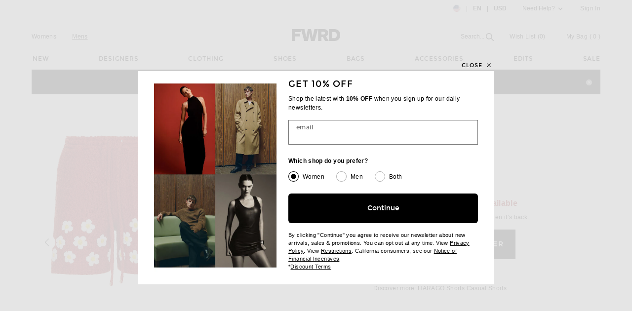

--- FILE ---
content_type: text/html;charset=UTF-8
request_url: https://www.fwrd.com/fw/ajax/GetWishlistItemsCount.jsp
body_size: 208
content:
{"data":0,"success":true,"limit":2000}


















--- FILE ---
content_type: text/html;charset=UTF-8
request_url: https://www.fwrd.com/fw/content/product/youMayAlsoLikeMarkup?code=HAGX-MF11&d=Mens
body_size: 4970
content:

<div>
    <h2 class="h4" id="you-may-like">You May Also Like</h2>
    <div class="js-above-slide g n-block-grid--5 u-margin-b--xxl">
                    
            <div class="gc">
                <a href="/product-beaded-floral-shirt-in-white/HAGX-MS44/?d=Mens&pdpsrc=rec2" class="product-recs__link">
                    <div class="u-aspect-66">
                                            <img alt="" src=" https://is4.fwrdassets.com/images/p/ip2/pl2/HAGX-MS44_V1.jpg"
                                                         srcset="https://is4.fwrdassets.com/images/p/ip2/pl2/HAGX-MS44_V1.jpg 1x, https://is4.fwrdassets.com/images/p/fw/uv/HAGX-MS44_V1.jpg 2x"
                                                         width="568" height="855">
                                        </div>
                    <div class="product-recs__copy">
                        <div class="product-grids__copy-item product-grids__copy-item--bold">HARAGO</div>
                        <div class="product-grids__copy-item">HARAGO Beaded Floral Shirt in White</div>
                        <div class="product-grids__copy-item">
                            <div>
                                                                    <div class="price price--on-sale">
                                        <span class="price__sale">$233</span>
                                        <s class="price__retail">
                                            <span class="u-screen-reader">Previous price:</span>
                                            $750
                                        </s>
                                    </div>
                                                            </div>
                        </div>
                    </div>
                </a>
            </div>
                    
            <div class="gc">
                <a href="/product-printed-rose-shirt-in-off-white/HAGX-MS47/?d=Mens&pdpsrc=rec2" class="product-recs__link">
                    <div class="u-aspect-66">
                                            <img alt="" src=" https://is4.fwrdassets.com/images/p/ip2/pl2/HAGX-MS47_V1.jpg"
                                                         srcset="https://is4.fwrdassets.com/images/p/ip2/pl2/HAGX-MS47_V1.jpg 1x, https://is4.fwrdassets.com/images/p/fw/uv/HAGX-MS47_V1.jpg 2x"
                                                         width="568" height="855">
                                        </div>
                    <div class="product-recs__copy">
                        <div class="product-grids__copy-item product-grids__copy-item--bold">HARAGO</div>
                        <div class="product-grids__copy-item">HARAGO Printed Rose Shirt in Off White</div>
                        <div class="product-grids__copy-item">
                            <div>
                                                                    <div class="price price--on-sale">
                                        <span class="price__sale">$144</span>
                                        <s class="price__retail">
                                            <span class="u-screen-reader">Previous price:</span>
                                            $350
                                        </s>
                                    </div>
                                                            </div>
                        </div>
                    </div>
                </a>
            </div>
                    
            <div class="gc">
                <a href="/product-crochet-long-sleeve-polo-shirt-in-black-white/HAGX-MS52/?d=Mens&pdpsrc=rec2" class="product-recs__link">
                    <div class="u-aspect-66">
                                            <img alt="" src=" https://is4.fwrdassets.com/images/p/ip2/pl2/HAGX-MS52_V1.jpg"
                                                         srcset="https://is4.fwrdassets.com/images/p/ip2/pl2/HAGX-MS52_V1.jpg 1x, https://is4.fwrdassets.com/images/p/fw/uv/HAGX-MS52_V1.jpg 2x"
                                                         width="568" height="855">
                                        </div>
                    <div class="product-recs__copy">
                        <div class="product-grids__copy-item product-grids__copy-item--bold">HARAGO</div>
                        <div class="product-grids__copy-item">HARAGO Crochet Long Sleeve Polo Shirt in Black & White</div>
                        <div class="product-grids__copy-item">
                            <div>
                                                                    <div class="price price--on-sale">
                                        <span class="price__sale">$132</span>
                                        <s class="price__retail">
                                            <span class="u-screen-reader">Previous price:</span>
                                            $438
                                        </s>
                                    </div>
                                                            </div>
                        </div>
                    </div>
                </a>
            </div>
                    
            <div class="gc">
                <a href="/product-beadwork-floral-shorts-in-white/HAGX-MF14/?d=Mens&pdpsrc=rec2" class="product-recs__link">
                    <div class="u-aspect-66">
                                            <img alt="" src=" https://is4.fwrdassets.com/images/p/ip2/pl2/HAGX-MF14_V1.jpg"
                                                         srcset="https://is4.fwrdassets.com/images/p/ip2/pl2/HAGX-MF14_V1.jpg 1x, https://is4.fwrdassets.com/images/p/fw/uv/HAGX-MF14_V1.jpg 2x"
                                                         width="568" height="855">
                                        </div>
                    <div class="product-recs__copy">
                        <div class="product-grids__copy-item product-grids__copy-item--bold">HARAGO</div>
                        <div class="product-grids__copy-item">HARAGO Beadwork Floral Shorts in White</div>
                        <div class="product-grids__copy-item">
                            <div>
                                                                    <div class="price price--on-sale">
                                        <span class="price__sale">$154</span>
                                        <s class="price__retail">
                                            <span class="u-screen-reader">Previous price:</span>
                                            $375
                                        </s>
                                    </div>
                                                            </div>
                        </div>
                    </div>
                </a>
            </div>
                    
            <div class="gc">
                <a href="/product-box-short-sleeve-shirt-in-black/OURF-MS30/?d=Mens&pdpsrc=rec2" class="product-recs__link">
                    <div class="u-aspect-66">
                                            <img alt="" src=" https://is4.fwrdassets.com/images/p/ip2/pl2/OURF-MS30_V1.jpg"
                                                         srcset="https://is4.fwrdassets.com/images/p/ip2/pl2/OURF-MS30_V1.jpg 1x, https://is4.fwrdassets.com/images/p/fw/uv/OURF-MS30_V1.jpg 2x"
                                                         width="568" height="855">
                                        </div>
                    <div class="product-recs__copy">
                        <div class="product-grids__copy-item product-grids__copy-item--bold">Our Legacy</div>
                        <div class="product-grids__copy-item">Our Legacy Box Short Sleeve Shirt in Black</div>
                        <div class="product-grids__copy-item">
                            <div>
                                                                    <div class="price price--on-sale">
                                        <span class="price__sale">$175</span>
                                        <s class="price__retail">
                                            <span class="u-screen-reader">Previous price:</span>
                                            $250
                                        </s>
                                    </div>
                                                            </div>
                        </div>
                    </div>
                </a>
            </div>
                    
            <div class="gc">
                <a href="/product-classic-silk-shirt-in-black/OURF-MS28/?d=Mens&pdpsrc=rec2" class="product-recs__link">
                    <div class="u-aspect-66">
                                            <img alt="" src=" https://is4.fwrdassets.com/images/p/ip2/pl2/OURF-MS28_V1.jpg"
                                                         srcset="https://is4.fwrdassets.com/images/p/ip2/pl2/OURF-MS28_V1.jpg 1x, https://is4.fwrdassets.com/images/p/fw/uv/OURF-MS28_V1.jpg 2x"
                                                         width="568" height="855">
                                        </div>
                    <div class="product-recs__copy">
                        <div class="product-grids__copy-item product-grids__copy-item--bold">Our Legacy</div>
                        <div class="product-grids__copy-item">Our Legacy Classic Silk Shirt in Black</div>
                        <div class="product-grids__copy-item">
                            <div>
                                                                    <div class="price price--on-sale">
                                        <span class="price__sale">$175</span>
                                        <s class="price__retail">
                                            <span class="u-screen-reader">Previous price:</span>
                                            $250
                                        </s>
                                    </div>
                                                            </div>
                        </div>
                    </div>
                </a>
            </div>
                    
            <div class="gc">
                <a href="/product-meandering-lace-short-sleeve-shirt-in-natural/BOFE-MS23/?d=Mens&pdpsrc=rec2" class="product-recs__link">
                    <div class="u-aspect-66">
                                            <img alt="" src=" https://is4.fwrdassets.com/images/p/ip2/pl2/BOFE-MS23_V1.jpg"
                                                         srcset="https://is4.fwrdassets.com/images/p/ip2/pl2/BOFE-MS23_V1.jpg 1x, https://is4.fwrdassets.com/images/p/fw/uv/BOFE-MS23_V1.jpg 2x"
                                                         width="568" height="855">
                                        </div>
                    <div class="product-recs__copy">
                        <div class="product-grids__copy-item product-grids__copy-item--bold">BODE</div>
                        <div class="product-grids__copy-item">BODE Meandering Lace Short Sleeve Shirt in Natural</div>
                        <div class="product-grids__copy-item">
                            <div>
                                                                    <div class="price price--on-sale">
                                        <span class="price__sale">$266</span>
                                        <s class="price__retail">
                                            <span class="u-screen-reader">Previous price:</span>
                                            $590
                                        </s>
                                    </div>
                                                            </div>
                        </div>
                    </div>
                </a>
            </div>
                    
            <div class="gc">
                <a href="/product-stafford-top-in-chocolate/TERX-MS84/?d=Mens&pdpsrc=rec2" class="product-recs__link">
                    <div class="u-aspect-66">
                                            <img alt="" src=" https://is4.fwrdassets.com/images/p/ip2/pl2/TERX-MS84_V1.jpg"
                                                         srcset="https://is4.fwrdassets.com/images/p/ip2/pl2/TERX-MS84_V1.jpg 1x, https://is4.fwrdassets.com/images/p/fw/uv/TERX-MS84_V1.jpg 2x"
                                                         width="568" height="855">
                                        </div>
                    <div class="product-recs__copy">
                        <div class="product-grids__copy-item product-grids__copy-item--bold">The Row</div>
                        <div class="product-grids__copy-item">The Row Stafford Top in Chocolate</div>
                        <div class="product-grids__copy-item">
                            <div>
                                                                    <div class="price">
                                        <span class="price__retail">$1,420</span>
                                    </div>
                                                            </div>
                        </div>
                    </div>
                </a>
            </div>
                    
            <div class="gc">
                <a href="/product-where-the-wild-things-are-tshirt-in-white/SACF-MS99/?d=Mens&pdpsrc=rec2" class="product-recs__link">
                    <div class="u-aspect-66">
                                            <img alt="" src=" https://is4.fwrdassets.com/images/p/ip2/pl2/SACF-MS99_V1.jpg"
                                                         srcset="https://is4.fwrdassets.com/images/p/ip2/pl2/SACF-MS99_V1.jpg 1x, https://is4.fwrdassets.com/images/p/fw/uv/SACF-MS99_V1.jpg 2x"
                                                         width="568" height="855">
                                        </div>
                    <div class="product-recs__copy">
                        <div class="product-grids__copy-item product-grids__copy-item--bold">Sacai</div>
                        <div class="product-grids__copy-item">Sacai Where The Wild Things Are T-Shirt in White</div>
                        <div class="product-grids__copy-item">
                            <div>
                                                                    <div class="price price--on-sale">
                                        <span class="price__sale">$153</span>
                                        <s class="price__retail">
                                            <span class="u-screen-reader">Previous price:</span>
                                            $255
                                        </s>
                                    </div>
                                                            </div>
                        </div>
                    </div>
                </a>
            </div>
                    
            <div class="gc">
                <a href="/product-corduroy-side-buckle-trousers-in-green/BOFE-MP10/?d=Mens&pdpsrc=rec2" class="product-recs__link">
                    <div class="u-aspect-66">
                                            <img alt="" src=" https://is4.fwrdassets.com/images/p/ip2/pl2/BOFE-MP10_V1.jpg"
                                                         srcset="https://is4.fwrdassets.com/images/p/ip2/pl2/BOFE-MP10_V1.jpg 1x, https://is4.fwrdassets.com/images/p/fw/uv/BOFE-MP10_V1.jpg 2x"
                                                         width="568" height="855">
                                        </div>
                    <div class="product-recs__copy">
                        <div class="product-grids__copy-item product-grids__copy-item--bold">BODE</div>
                        <div class="product-grids__copy-item">BODE Corduroy Side Buckle Trousers in Green</div>
                        <div class="product-grids__copy-item">
                            <div>
                                                                    <div class="price">
                                        <span class="price__retail">$750</span>
                                    </div>
                                                            </div>
                        </div>
                    </div>
                </a>
            </div>
                                        </div>
</div>
<div id="ymal-exp-slidedown" class="slidedown">
    <div class="">
        <div class="js-toggle-reveal-trigger slidedown__content slidedown__content--show-partial g n-block-grid--5 u-padding-b--xl">
                                                                                                                                                                                                                                                                                                                                           <div class="gc">
                        <a href="/product-boxy-short-sleeve-shirt-in-white/HLAN-MS145/?d=Mens&pdpsrc=rec2" class="product-recs__link">
                            <div class="u-aspect-66">
                                                                    <img alt="" src=" https://is4.fwrdassets.com/images/p/ip2/pl2/HLAN-MS145_V1.jpg"
                                                                                 srcset="https://is4.fwrdassets.com/images/p/ip2/pl2/HLAN-MS145_V1.jpg 1x, https://is4.fwrdassets.com/images/p/fw/uv/HLAN-MS145_V1.jpg 2x"
                                                                                 width="568" height="855">
                                                            </div>
                            <div class="product-recs__copy">
                                <div class="product-grids__copy-item product-grids__copy-item--bold">Helmut Lang</div>
                                <div class="product-grids__copy-item">Helmut Lang Boxy Short Sleeve Shirt in White</div>
                                <div class="product-grids__copy-item">
                                    <div>
                                                                                    <div class="price price--on-sale">
                                                <span class="price__sale">$256</span>
                                                <s class="price__retail">
                                                    <span class="u-screen-reader">Previous price:</span>
                                                    $365
                                                </s>
                                            </div>
                                                                            </div>
                                </div>
                            </div>
                        </a>
                    </div>
                                                                   <div class="gc">
                        <a href="/product-borrowed-chino-in-black-panama-wool/OURF-MP17/?d=Mens&pdpsrc=rec2" class="product-recs__link">
                            <div class="u-aspect-66">
                                                                    <img alt="" src=" https://is4.fwrdassets.com/images/p/ip2/pl2/OURF-MP17_V1.jpg"
                                                                                 srcset="https://is4.fwrdassets.com/images/p/ip2/pl2/OURF-MP17_V1.jpg 1x, https://is4.fwrdassets.com/images/p/fw/uv/OURF-MP17_V1.jpg 2x"
                                                                                 width="568" height="855">
                                                            </div>
                            <div class="product-recs__copy">
                                <div class="product-grids__copy-item product-grids__copy-item--bold">Our Legacy</div>
                                <div class="product-grids__copy-item">Our Legacy Borrowed Chino in Black Panama Wool</div>
                                <div class="product-grids__copy-item">
                                    <div>
                                                                                    <div class="price">
                                                <span class="price__retail">$310</span>
                                            </div>
                                                                            </div>
                                </div>
                            </div>
                        </a>
                    </div>
                                                                   <div class="gc">
                        <a href="/product-alta-fine-fragrance/FMAN-UU23/?d=Mens&pdpsrc=rec2" class="product-recs__link">
                            <div class="u-aspect-66">
                                                                    <img alt="" src=" https://is4.fwrdassets.com/images/p/ip2/pl2/FMAN-UU23_V1.jpg"
                                                                                 srcset="https://is4.fwrdassets.com/images/p/ip2/pl2/FMAN-UU23_V1.jpg 1x, https://is4.fwrdassets.com/images/p/fw/uv/FMAN-UU23_V1.jpg 2x"
                                                                                 width="568" height="855">
                                                            </div>
                            <div class="product-recs__copy">
                                <div class="product-grids__copy-item product-grids__copy-item--bold">AMAN</div>
                                <div class="product-grids__copy-item">AMAN Alta Fine Fragrance</div>
                                <div class="product-grids__copy-item">
                                    <div>
                                                                                    <div class="price">
                                                <span class="price__retail">$286</span>
                                            </div>
                                                                            </div>
                                </div>
                            </div>
                        </a>
                    </div>
                                                                   <div class="gc">
                        <a href="/product-cotton-polo-with-black-emblem-in-white/CDES-MS6/?d=Mens&pdpsrc=rec2" class="product-recs__link">
                            <div class="u-aspect-66">
                                                                    <img alt="" src=" https://is4.fwrdassets.com/images/p/ip2/pl2/CDES-MS6_V1.jpg"
                                                                                 srcset="https://is4.fwrdassets.com/images/p/ip2/pl2/CDES-MS6_V1.jpg 1x, https://is4.fwrdassets.com/images/p/fw/uv/CDES-MS6_V1.jpg 2x"
                                                                                 width="568" height="855">
                                                            </div>
                            <div class="product-recs__copy">
                                <div class="product-grids__copy-item product-grids__copy-item--bold">COMME des GARCONS PLAY</div>
                                <div class="product-grids__copy-item">COMME des GARCONS PLAY Cotton Polo with Black Emblem in White</div>
                                <div class="product-grids__copy-item">
                                    <div>
                                                                                    <div class="price">
                                                <span class="price__retail">$195</span>
                                            </div>
                                                                            </div>
                                </div>
                            </div>
                        </a>
                    </div>
                                                                   <div class="gc">
                        <a href="/product-x-under-armour-layered-tshirt-in-black/BALF-MS252/?d=Mens&pdpsrc=rec2" class="product-recs__link">
                            <div class="u-aspect-66">
                                                                    <img alt="" src=" https://is4.fwrdassets.com/images/p/ip2/pl2/BALF-MS252_V1.jpg"
                                                                                 srcset="https://is4.fwrdassets.com/images/p/ip2/pl2/BALF-MS252_V1.jpg 1x, https://is4.fwrdassets.com/images/p/fw/uv/BALF-MS252_V1.jpg 2x"
                                                                                 width="568" height="855">
                                                            </div>
                            <div class="product-recs__copy">
                                <div class="product-grids__copy-item product-grids__copy-item--bold">Balenciaga</div>
                                <div class="product-grids__copy-item">Balenciaga x Under Armour Layered T-Shirt in Black</div>
                                <div class="product-grids__copy-item">
                                    <div>
                                                                                    <div class="price price--on-sale">
                                                <span class="price__sale">$443</span>
                                                <s class="price__retail">
                                                    <span class="u-screen-reader">Previous price:</span>
                                                    $1,265
                                                </s>
                                            </div>
                                                                            </div>
                                </div>
                            </div>
                        </a>
                    </div>
                                                                   <div class="gc">
                        <a href="/product-harbor-stripe-overshirt-in-black-multi/BOFE-MS29/?d=Mens&pdpsrc=rec2" class="product-recs__link">
                            <div class="u-aspect-66">
                                                                    <img alt="" src=" https://is4.fwrdassets.com/images/p/ip2/pl2/BOFE-MS29_V1.jpg"
                                                                                 srcset="https://is4.fwrdassets.com/images/p/ip2/pl2/BOFE-MS29_V1.jpg 1x, https://is4.fwrdassets.com/images/p/fw/uv/BOFE-MS29_V1.jpg 2x"
                                                                                 width="568" height="855">
                                                            </div>
                            <div class="product-recs__copy">
                                <div class="product-grids__copy-item product-grids__copy-item--bold">BODE</div>
                                <div class="product-grids__copy-item">BODE Harbor Stripe Overshirt in Black Multi</div>
                                <div class="product-grids__copy-item">
                                    <div>
                                                                                    <div class="price price--on-sale">
                                                <span class="price__sale">$441</span>
                                                <s class="price__retail">
                                                    <span class="u-screen-reader">Previous price:</span>
                                                    $980
                                                </s>
                                            </div>
                                                                            </div>
                                </div>
                            </div>
                        </a>
                    </div>
                                                                   <div class="gc">
                        <a href="/product-rink-sweater-in-brown-yellow/BOFE-MK6/?d=Mens&pdpsrc=rec2" class="product-recs__link">
                            <div class="u-aspect-66">
                                                                    <img alt="" src=" https://is4.fwrdassets.com/images/p/ip2/pl2/BOFE-MK6_V1.jpg"
                                                                                 srcset="https://is4.fwrdassets.com/images/p/ip2/pl2/BOFE-MK6_V1.jpg 1x, https://is4.fwrdassets.com/images/p/fw/uv/BOFE-MK6_V1.jpg 2x"
                                                                                 width="568" height="855">
                                                            </div>
                            <div class="product-recs__copy">
                                <div class="product-grids__copy-item product-grids__copy-item--bold">BODE</div>
                                <div class="product-grids__copy-item">BODE Rink Sweater in Brown & Yellow</div>
                                <div class="product-grids__copy-item">
                                    <div>
                                                                                    <div class="price price--on-sale">
                                                <span class="price__sale">$430</span>
                                                <s class="price__retail">
                                                    <span class="u-screen-reader">Previous price:</span>
                                                    $780
                                                </s>
                                            </div>
                                                                            </div>
                                </div>
                            </div>
                        </a>
                    </div>
                                                                   <div class="gc">
                        <a href="/product-evening-polo-in-moss-green/OURF-MS76/?d=Mens&pdpsrc=rec2" class="product-recs__link">
                            <div class="u-aspect-66">
                                                                    <img alt="" src=" https://is4.fwrdassets.com/images/p/ip2/pl2/OURF-MS76_V1.jpg"
                                                                                 srcset="https://is4.fwrdassets.com/images/p/ip2/pl2/OURF-MS76_V1.jpg 1x, https://is4.fwrdassets.com/images/p/fw/uv/OURF-MS76_V1.jpg 2x"
                                                                                 width="568" height="855">
                                                            </div>
                            <div class="product-recs__copy">
                                <div class="product-grids__copy-item product-grids__copy-item--bold">Our Legacy</div>
                                <div class="product-grids__copy-item">Our Legacy Evening Polo in Moss Green</div>
                                <div class="product-grids__copy-item">
                                    <div>
                                                                                    <div class="price price--on-sale">
                                                <span class="price__sale">$260</span>
                                                <s class="price__retail">
                                                    <span class="u-screen-reader">Previous price:</span>
                                                    $371
                                                </s>
                                            </div>
                                                                            </div>
                                </div>
                            </div>
                        </a>
                    </div>
                                                                   <div class="gc">
                        <a href="/product-crew-polo-in-dark-green/BOFE-MK13/?d=Mens&pdpsrc=rec2" class="product-recs__link">
                            <div class="u-aspect-66">
                                                                    <img alt="" src=" https://is4.fwrdassets.com/images/p/ip2/pl2/BOFE-MK13_V1.jpg"
                                                                                 srcset="https://is4.fwrdassets.com/images/p/ip2/pl2/BOFE-MK13_V1.jpg 1x, https://is4.fwrdassets.com/images/p/fw/uv/BOFE-MK13_V1.jpg 2x"
                                                                                 width="568" height="855">
                                                            </div>
                            <div class="product-recs__copy">
                                <div class="product-grids__copy-item product-grids__copy-item--bold">BODE</div>
                                <div class="product-grids__copy-item">BODE Crew Polo in Dark Green</div>
                                <div class="product-grids__copy-item">
                                    <div>
                                                                                    <div class="price price--on-sale">
                                                <span class="price__sale">$368</span>
                                                <s class="price__retail">
                                                    <span class="u-screen-reader">Previous price:</span>
                                                    $490
                                                </s>
                                            </div>
                                                                            </div>
                                </div>
                            </div>
                        </a>
                    </div>
                                                                   <div class="gc">
                        <a href="/product-takeyoshi-altitude-master-sunglasses-in-flint-d-silver-flash-mirror/DVIS-MG40/?d=Mens&pdpsrc=rec2" class="product-recs__link">
                            <div class="u-aspect-66">
                                                                    <img alt="" src=" https://is4.fwrdassets.com/images/p/ip2/pl2/DVIS-MG40_V1.jpg"
                                                                                 srcset="https://is4.fwrdassets.com/images/p/ip2/pl2/DVIS-MG40_V1.jpg 1x, https://is4.fwrdassets.com/images/p/fw/uv/DVIS-MG40_V1.jpg 2x"
                                                                                 width="568" height="855">
                                                            </div>
                            <div class="product-recs__copy">
                                <div class="product-grids__copy-item product-grids__copy-item--bold">District Vision</div>
                                <div class="product-grids__copy-item">District Vision Takeyoshi Altitude Master Sunglasses in Flint & D+ Silver Flash Mirror</div>
                                <div class="product-grids__copy-item">
                                    <div>
                                                                                    <div class="price price--on-sale">
                                                <span class="price__sale">$260</span>
                                                <s class="price__retail">
                                                    <span class="u-screen-reader">Previous price:</span>
                                                    $325
                                                </s>
                                            </div>
                                                                            </div>
                                </div>
                            </div>
                        </a>
                    </div>
                                                                   <div class="gc">
                        <a href="/product-mohair-stripe-cardigan-in-navy-brown/BOFE-MK4/?d=Mens&pdpsrc=rec2" class="product-recs__link">
                            <div class="u-aspect-66">
                                                                    <img alt="" src=" https://is4.fwrdassets.com/images/p/ip2/pl2/BOFE-MK4_V1.jpg"
                                                                                 srcset="https://is4.fwrdassets.com/images/p/ip2/pl2/BOFE-MK4_V1.jpg 1x, https://is4.fwrdassets.com/images/p/fw/uv/BOFE-MK4_V1.jpg 2x"
                                                                                 width="568" height="855">
                                                            </div>
                            <div class="product-recs__copy">
                                <div class="product-grids__copy-item product-grids__copy-item--bold">BODE</div>
                                <div class="product-grids__copy-item">BODE Mohair Stripe Cardigan in Navy & Brown</div>
                                <div class="product-grids__copy-item">
                                    <div>
                                                                                    <div class="price price--on-sale">
                                                <span class="price__sale">$539</span>
                                                <s class="price__retail">
                                                    <span class="u-screen-reader">Previous price:</span>
                                                    $980
                                                </s>
                                            </div>
                                                                            </div>
                                </div>
                            </div>
                        </a>
                    </div>
                                                                   <div class="gc">
                        <a href="/product-cotton-polo-with-black-emblem-in-black/CDES-MS5/?d=Mens&pdpsrc=rec2" class="product-recs__link">
                            <div class="u-aspect-66">
                                                                    <img alt="" src=" https://is4.fwrdassets.com/images/p/ip2/pl2/CDES-MS5_V1.jpg"
                                                                                 srcset="https://is4.fwrdassets.com/images/p/ip2/pl2/CDES-MS5_V1.jpg 1x, https://is4.fwrdassets.com/images/p/fw/uv/CDES-MS5_V1.jpg 2x"
                                                                                 width="568" height="855">
                                                            </div>
                            <div class="product-recs__copy">
                                <div class="product-grids__copy-item product-grids__copy-item--bold">COMME des GARCONS PLAY</div>
                                <div class="product-grids__copy-item">COMME des GARCONS PLAY Cotton Polo with Black Emblem in Black</div>
                                <div class="product-grids__copy-item">
                                    <div>
                                                                                    <div class="price">
                                                <span class="price__retail">$195</span>
                                            </div>
                                                                            </div>
                                </div>
                            </div>
                        </a>
                    </div>
                                                                   <div class="gc">
                        <a href="/product-sponge-sweat-hoodie-in-navy-dark-khaki/SACF-MK44/?d=Mens&pdpsrc=rec2" class="product-recs__link">
                            <div class="u-aspect-66">
                                                                    <img alt="" src=" https://is4.fwrdassets.com/images/p/ip2/pl2/SACF-MK44_V1.jpg"
                                                                                 srcset="https://is4.fwrdassets.com/images/p/ip2/pl2/SACF-MK44_V1.jpg 1x, https://is4.fwrdassets.com/images/p/fw/uv/SACF-MK44_V1.jpg 2x"
                                                                                 width="568" height="855">
                                                            </div>
                            <div class="product-recs__copy">
                                <div class="product-grids__copy-item product-grids__copy-item--bold">Sacai</div>
                                <div class="product-grids__copy-item">Sacai Sponge Sweat Hoodie in Navy & Dark Khaki</div>
                                <div class="product-grids__copy-item">
                                    <div>
                                                                                    <div class="price price--on-sale">
                                                <span class="price__sale">$370</span>
                                                <s class="price__retail">
                                                    <span class="u-screen-reader">Previous price:</span>
                                                    $840
                                                </s>
                                            </div>
                                                                            </div>
                                </div>
                            </div>
                        </a>
                    </div>
                                                                   <div class="gc">
                        <a href="/product-blaze-cargo-pants-in-dark-scarlet/IBOU-MP2/?d=Mens&pdpsrc=rec2" class="product-recs__link">
                            <div class="u-aspect-66">
                                                                    <img alt="" src=" https://is4.fwrdassets.com/images/p/ip2/pl2/IBOU-MP2_V1.jpg"
                                                                                 srcset="https://is4.fwrdassets.com/images/p/ip2/pl2/IBOU-MP2_V1.jpg 1x, https://is4.fwrdassets.com/images/p/fw/uv/IBOU-MP2_V1.jpg 2x"
                                                                                 width="568" height="855">
                                                            </div>
                            <div class="product-recs__copy">
                                <div class="product-grids__copy-item product-grids__copy-item--bold">ISA BOULDER</div>
                                <div class="product-grids__copy-item">ISA BOULDER Blaze Cargo Pants in Dark Scarlet</div>
                                <div class="product-grids__copy-item">
                                    <div>
                                                                                    <div class="price">
                                                <span class="price__retail">$420</span>
                                            </div>
                                                                            </div>
                                </div>
                            </div>
                        </a>
                    </div>
                                                                   <div class="gc">
                        <a href="/product-rectangle-pants-in-army/IBOU-MP1/?d=Mens&pdpsrc=rec2" class="product-recs__link">
                            <div class="u-aspect-66">
                                                                    <img alt="" src=" https://is4.fwrdassets.com/images/p/ip2/pl2/IBOU-MP1_V1.jpg"
                                                                                 srcset="https://is4.fwrdassets.com/images/p/ip2/pl2/IBOU-MP1_V1.jpg 1x, https://is4.fwrdassets.com/images/p/fw/uv/IBOU-MP1_V1.jpg 2x"
                                                                                 width="568" height="855">
                                                            </div>
                            <div class="product-recs__copy">
                                <div class="product-grids__copy-item product-grids__copy-item--bold">ISA BOULDER</div>
                                <div class="product-grids__copy-item">ISA BOULDER Rectangle Pants in Army</div>
                                <div class="product-grids__copy-item">
                                    <div>
                                                                                    <div class="price price--on-sale">
                                                <span class="price__sale">$231</span>
                                                <s class="price__retail">
                                                    <span class="u-screen-reader">Previous price:</span>
                                                    $330
                                                </s>
                                            </div>
                                                                            </div>
                                </div>
                            </div>
                        </a>
                    </div>
                                                                   <div class="gc">
                        <a href="/product-traditional-polo-in-shadow-black-crispy-cotton/OURF-MS51/?d=Mens&pdpsrc=rec2" class="product-recs__link">
                            <div class="u-aspect-66">
                                                                    <img alt="" src=" https://is4.fwrdassets.com/images/p/ip2/pl2/OURF-MS51_V1.jpg"
                                                                                 srcset="https://is4.fwrdassets.com/images/p/ip2/pl2/OURF-MS51_V1.jpg 1x, https://is4.fwrdassets.com/images/p/fw/uv/OURF-MS51_V1.jpg 2x"
                                                                                 width="568" height="855">
                                                            </div>
                            <div class="product-recs__copy">
                                <div class="product-grids__copy-item product-grids__copy-item--bold">Our Legacy</div>
                                <div class="product-grids__copy-item">Our Legacy Traditional Polo in Shadow Black Crispy Cotton</div>
                                <div class="product-grids__copy-item">
                                    <div>
                                                                                    <div class="price price--on-sale">
                                                <span class="price__sale">$231</span>
                                                <s class="price__retail">
                                                    <span class="u-screen-reader">Previous price:</span>
                                                    $330
                                                </s>
                                            </div>
                                                                            </div>
                                </div>
                            </div>
                        </a>
                    </div>
                                                                   <div class="gc">
                        <a href="/product-homme-plisse-issey-miyak-pleated-polo-in-black/IMHP-MS65/?d=Mens&pdpsrc=rec2" class="product-recs__link">
                            <div class="u-aspect-66">
                                                                    <img alt="" src=" https://is4.fwrdassets.com/images/p/ip2/pl2/IMHP-MS65_V1.jpg"
                                                                                 srcset="https://is4.fwrdassets.com/images/p/ip2/pl2/IMHP-MS65_V1.jpg 1x, https://is4.fwrdassets.com/images/p/fw/uv/IMHP-MS65_V1.jpg 2x"
                                                                                 width="568" height="855">
                                                            </div>
                            <div class="product-recs__copy">
                                <div class="product-grids__copy-item product-grids__copy-item--bold">Homme Plisse Issey Miyake</div>
                                <div class="product-grids__copy-item">Homme Plisse Issey Miyak Pleated Polo in Black</div>
                                <div class="product-grids__copy-item">
                                    <div>
                                                                                    <div class="price">
                                                <span class="price__retail">$330</span>
                                            </div>
                                                                            </div>
                                </div>
                            </div>
                        </a>
                    </div>
                                                                   <div class="gc">
                        <a href="/product-cotton-poplin-shirt-in-off-white/SACF-MS92/?d=Mens&pdpsrc=rec2" class="product-recs__link">
                            <div class="u-aspect-66">
                                                                    <img alt="" src=" https://is4.fwrdassets.com/images/p/ip2/pl2/SACF-MS92_V1.jpg"
                                                                                 srcset="https://is4.fwrdassets.com/images/p/ip2/pl2/SACF-MS92_V1.jpg 1x, https://is4.fwrdassets.com/images/p/fw/uv/SACF-MS92_V1.jpg 2x"
                                                                                 width="568" height="855">
                                                            </div>
                            <div class="product-recs__copy">
                                <div class="product-grids__copy-item product-grids__copy-item--bold">Sacai</div>
                                <div class="product-grids__copy-item">Sacai Cotton Poplin Shirt in Off White</div>
                                <div class="product-grids__copy-item">
                                    <div>
                                                                                    <div class="price price--on-sale">
                                                <span class="price__sale">$205</span>
                                                <s class="price__retail">
                                                    <span class="u-screen-reader">Previous price:</span>
                                                    $455
                                                </s>
                                            </div>
                                                                            </div>
                                </div>
                            </div>
                        </a>
                    </div>
                                                                   <div class="gc">
                        <a href="/product-sun-conure-boxers-in-multi/BOFE-MF2/?d=Mens&pdpsrc=rec2" class="product-recs__link">
                            <div class="u-aspect-66">
                                                                    <img alt="" src=" https://is4.fwrdassets.com/images/p/ip2/pl2/BOFE-MF2_V1.jpg"
                                                                                 srcset="https://is4.fwrdassets.com/images/p/ip2/pl2/BOFE-MF2_V1.jpg 1x, https://is4.fwrdassets.com/images/p/fw/uv/BOFE-MF2_V1.jpg 2x"
                                                                                 width="568" height="855">
                                                            </div>
                            <div class="product-recs__copy">
                                <div class="product-grids__copy-item product-grids__copy-item--bold">BODE</div>
                                <div class="product-grids__copy-item">BODE Sun Conure Boxers in Multi</div>
                                <div class="product-grids__copy-item">
                                    <div>
                                                                                    <div class="price price--on-sale">
                                                <span class="price__sale">$140</span>
                                                <s class="price__retail">
                                                    <span class="u-screen-reader">Previous price:</span>
                                                    $350
                                                </s>
                                            </div>
                                                                            </div>
                                </div>
                            </div>
                        </a>
                    </div>
                                                                   <div class="gc">
                        <a href="/product-bridge-chino-pants-in-brown-dunmore-check/OURF-MP24/?d=Mens&pdpsrc=rec2" class="product-recs__link">
                            <div class="u-aspect-66">
                                                                    <img alt="" src=" https://is4.fwrdassets.com/images/p/ip2/pl2/OURF-MP24_V1.jpg"
                                                                                 srcset="https://is4.fwrdassets.com/images/p/ip2/pl2/OURF-MP24_V1.jpg 1x, https://is4.fwrdassets.com/images/p/fw/uv/OURF-MP24_V1.jpg 2x"
                                                                                 width="568" height="855">
                                                            </div>
                            <div class="product-recs__copy">
                                <div class="product-grids__copy-item product-grids__copy-item--bold">Our Legacy</div>
                                <div class="product-grids__copy-item">Our Legacy Bridge Chino Pants in Brown Dunmore Check</div>
                                <div class="product-grids__copy-item">
                                    <div>
                                                                                    <div class="price">
                                                <span class="price__retail">$608</span>
                                            </div>
                                                                            </div>
                                </div>
                            </div>
                        </a>
                    </div>
                                                                   <div class="gc">
                        <a href="/product-gaiac-flower-eau-de-parfum-in-gaiac-flower/NONF-UU25/?d=Mens&pdpsrc=rec2" class="product-recs__link">
                            <div class="u-aspect-66">
                                                                    <img alt="" src=" https://is4.fwrdassets.com/images/p/ip2/pl2/NONF-UU25_V1.jpg"
                                                                                 srcset="https://is4.fwrdassets.com/images/p/ip2/pl2/NONF-UU25_V1.jpg 1x, https://is4.fwrdassets.com/images/p/fw/uv/NONF-UU25_V1.jpg 2x"
                                                                                 width="568" height="855">
                                                            </div>
                            <div class="product-recs__copy">
                                <div class="product-grids__copy-item product-grids__copy-item--bold">NONFICTION</div>
                                <div class="product-grids__copy-item">NONFICTION Gaiac Flower Eau De Parfum in Gaiac Flower</div>
                                <div class="product-grids__copy-item">
                                    <div>
                                                                                    <div class="price">
                                                <span class="price__retail">$165</span>
                                            </div>
                                                                            </div>
                                </div>
                            </div>
                        </a>
                    </div>
                                                                   <div class="gc">
                        <a href="/product-cotton-polo-with-red-emblem-in-navy/CDES-MS4/?d=Mens&pdpsrc=rec2" class="product-recs__link">
                            <div class="u-aspect-66">
                                                                    <img alt="" src=" https://is4.fwrdassets.com/images/p/ip2/pl2/CDES-MS4_V1.jpg"
                                                                                 srcset="https://is4.fwrdassets.com/images/p/ip2/pl2/CDES-MS4_V1.jpg 1x, https://is4.fwrdassets.com/images/p/fw/uv/CDES-MS4_V1.jpg 2x"
                                                                                 width="568" height="855">
                                                            </div>
                            <div class="product-recs__copy">
                                <div class="product-grids__copy-item product-grids__copy-item--bold">COMME des GARCONS PLAY</div>
                                <div class="product-grids__copy-item">COMME des GARCONS PLAY Cotton Polo with Red Emblem in Navy</div>
                                <div class="product-grids__copy-item">
                                    <div>
                                                                                    <div class="price">
                                                <span class="price__retail">$195</span>
                                            </div>
                                                                            </div>
                                </div>
                            </div>
                        </a>
                    </div>
                                                                   <div class="gc">
                        <a href="/product-cotton-polo-with-red-emblem-in-black/CDES-MS3/?d=Mens&pdpsrc=rec2" class="product-recs__link">
                            <div class="u-aspect-66">
                                                                    <img alt="" src=" https://is4.fwrdassets.com/images/p/ip2/pl2/CDES-MS3_V1.jpg"
                                                                                 srcset="https://is4.fwrdassets.com/images/p/ip2/pl2/CDES-MS3_V1.jpg 1x, https://is4.fwrdassets.com/images/p/fw/uv/CDES-MS3_V1.jpg 2x"
                                                                                 width="568" height="855">
                                                            </div>
                            <div class="product-recs__copy">
                                <div class="product-grids__copy-item product-grids__copy-item--bold">COMME des GARCONS PLAY</div>
                                <div class="product-grids__copy-item">COMME des GARCONS PLAY Cotton Polo with Red Emblem in Black</div>
                                <div class="product-grids__copy-item">
                                    <div>
                                                                                    <div class="price">
                                                <span class="price__retail">$195</span>
                                            </div>
                                                                            </div>
                                </div>
                            </div>
                        </a>
                    </div>
                                                                   <div class="gc">
                        <a href="/product-sponge-sweat-x-nylon-twill-hoodie-in-navy-khaki/SACF-MK27/?d=Mens&pdpsrc=rec2" class="product-recs__link">
                            <div class="u-aspect-66">
                                                                    <img alt="" src=" https://is4.fwrdassets.com/images/p/ip2/pl2/SACF-MK27_V1.jpg"
                                                                                 srcset="https://is4.fwrdassets.com/images/p/ip2/pl2/SACF-MK27_V1.jpg 1x, https://is4.fwrdassets.com/images/p/fw/uv/SACF-MK27_V1.jpg 2x"
                                                                                 width="568" height="855">
                                                            </div>
                            <div class="product-recs__copy">
                                <div class="product-grids__copy-item product-grids__copy-item--bold">Sacai</div>
                                <div class="product-grids__copy-item">Sacai Sponge Sweat X Nylon Twill Hoodie in Navy & Khaki</div>
                                <div class="product-grids__copy-item">
                                    <div>
                                                                                    <div class="price">
                                                <span class="price__retail">$640</span>
                                            </div>
                                                                            </div>
                                </div>
                            </div>
                        </a>
                    </div>
                            
        </div>
    </div>
    <hr class="slidedown__hr">
    <div class="u-center">
        <button class="js-toggle-reveal js-toggle-tracking action-button action-button--black action-button--md u-translate-neg-50"
           id="you-may-like-expand"
           data-expand-copy="View More"
           data-close-copy="View Less">
            <span class="action-button__copy">View More</span>
        </button>
    </div>

</div>

--- FILE ---
content_type: application/javascript
request_url: https://forms.p.fwrd.com/w37htfhcq2/vendor/5367d72e-281d-4b22-a626-e66190a869f9/user.js?cb=638959738596660003
body_size: 4233
content:
const PRIMER_PREVIEW_GLOBALS={PRIMER_IS_PREVIEW:"boolean"==typeof PRIMER_IS_PREVIEW&&PRIMER_IS_PREVIEW||/true/.test("//false"),PRIMER_SUBMISSION_OVERRIDE:"undefined"!=typeof PRIMER_SUBMISSION_OVERRIDE&&PRIMER_SUBMISSION_OVERRIDE.length>7?PRIMER_SUBMISSION_OVERRIDE:"",PRIMER_OVERRIDE_CACHE_VALUES:"undefined"!=typeof PRIMER_OVERRIDE_CACHE_VALUES?PRIMER_OVERRIDE_CACHE_VALUES:{},LIGHTBOX_GUID_PREVIEW:"undefined"!=typeof LIGHTBOX_GUID_PREVIEW?LIGHTBOX_GUID_PREVIEW:"",IS_PREVIEW_CLICK:"undefined"!=typeof PREVIEW_TYPE&&"click"==PREVIEW_TYPE,IS_PREVIEW_HOVER:"undefined"!=typeof PREVIEW_TYPE&&"hover"==PREVIEW_TYPE,IS_PREVIEW_SCROLL:"undefined"!=typeof PREVIEW_TYPE&&"scroll"==PREVIEW_TYPE,IS_PREVIEW_EXIT:"undefined"!=typeof PREVIEW_TYPE&&"exit"==PREVIEW_TYPE,PrimerPreviewOnScriptLoaded:"function"==typeof PrimerPreviewOnScriptLoaded?PrimerPreviewOnScriptLoaded:function(){},wasScriptOnLoadedCalled:"boolean"==typeof wasScriptOnLoadedCalled&&wasScriptOnLoadedCalled};var PRIMER_API={};const PRIMER_CUSTOM_JS_GLOBAL={};var PRIMER_CUSTOM_JS_SUPER={},PRIMER_CUSTOM_JS={};const PRIMER_VENDOR_GUID="5367d72e-281d-4b22-a626-e66190a869f9",PRIMER_VENDOR_SHORT_ID="44215",PRIMER_PARTNER_NAME="Cordial",PRIMER_KEEN_WRITE_KEY="[base64]";var PRIMER_CACHE_VERSION="638959738559627729";const PRIMER_STORAGE_TYPE="local_storage",PRIMER_EMBED_TYPE="lightning",PRIMER_USE_HTTPS_ONLY=/true/.test("false"),PRIMER_USE_FRAME_COMPATIBILITY=/true/.test("false"),PRIMER_LIGHTBOX_CONDITIONS=[];PRIMER_LIGHTBOX_CONDITIONS[0]={},PRIMER_LIGHTBOX_CONDITIONS[0].lightbox_guid="10221e7e-6456-4398-8565-4b2c59cc6af4",PRIMER_LIGHTBOX_CONDITIONS[0].conditions=[[{p:"S_current_page_url",o:"contains",v:"test=234124",s:[],sd:"",ed:""}],[{p:"C_click_jquery_selector",o:"equals",v:"#ntfPopUP",s:[],sd:"",ed:""}],[{p:"E_lightbox_activity",o:"equals",v:"close",s:[],sd:"",ed:""},{p:"I_past_visits",o:"equals",v:"0",s:[],sd:"",ed:""},{p:"E_device",o:"equals",v:"Phone",s:[],sd:"",ed:""},{p:"S_current_page_url",o:"does_not_contain",v:"utm_medium=text",s:[],sd:"",ed:""}]];const PRIMER_LIGHTBOX_RULESETS={},PRIMER_LIGHTBOX_IDS={"10221e7e-6456-4398-8565-4b2c59cc6af4":"234124"},PRIMER_LIGHTBOX_NAMES={"10221e7e-6456-4398-8565-4b2c59cc6af4":"Email + SMS Mobile Sign-Up (copy 10-5-2022)"},PRIMER_VARIATION_TO_BOX_MAP={};PRIMER_API.PRIMER_LIGHTBOX_SETTINGS={},PRIMER_API.PRIMER_LIGHTBOX_EFFECTS={};let PRIMER_LIGHTBOX_EFFECTS=PRIMER_API.PRIMER_LIGHTBOX_EFFECTS;PRIMER_API.BREAKPOINT_POINTER={},PRIMER_API.BREAKPOINT_POINTER["10221e7e-6456-4398-8565-4b2c59cc6af4"]={},PRIMER_API.PRIMER_PIXEL_THRESHOLDS={};let PRIMER_DATA_STORAGE_TYPE_BY_BOX_OBJ={};PRIMER_DATA_STORAGE_TYPE_BY_BOX_OBJ={"10221e7e-6456-4398-8565-4b2c59cc6af4":"none"};let PRIMER_LIGHTBOX_MASTER_RULES={};PRIMER_LIGHTBOX_MASTER_RULES={OneBoxPerPageview:!1,OneBoxPerSession:!1,OneBoxPerVisitor:!1,StopAfterFormSubmitted:!1,DisableIfCookiesDisabled:!0,IgnoreForInlineBoxes:!0,AllowMultipleBoxes:!1};let PRIMER_LIGHTBOX_INLINES=[];PRIMER_LIGHTBOX_INLINES=[];let PRIMER_LIGHTBOX_PRELOAD_ARR=[];PRIMER_LIGHTBOX_PRELOAD_ARR=[];let PRIMER_DYNAMIC_BOXES=[];PRIMER_DYNAMIC_BOXES=[];let PRIMER_SPLIT_TESTS_ARR=[];PRIMER_SPLIT_TESTS_ARR=[];const PRIMER_USE_CONSOLE=/true/.test("false"),PRIMER_USE_RESPONSIVE=!1,PRIMER_USE_PRQ=/true/.test("false"),PRIMER_IS_QA=/true/.test("false"),PRIMER_BLIP_LZ="NoIg7GB0Bs2QnABkgJgIxpAGgAQgCxxrQCsqJakGJ2e0KqayaAHCzCrSPY8xaui4pE8KkgRwkQxHBRzIUNAGZE02fMUzpotOJL4q-7WOT6ELY7uRKlqY.12il-NQIZlhnXCDRhb-MiZKVks9AylvYVEHeCh8LzxhdQYoT1DTA2VVSJk3GFRnVzl3VHj0.N0XHJ0wqjBsxNzihTEqxuSW9AtqyBioCMaajKolbsHe4NiCtpAkvLgSMdmm-Vkynr7GJaiJsVT18atezPoi-UDCLl9.[base64].B2cjRMJ2Am8IQbR5hKTMBtKMJRUseOhmPgqWy3unGAx0Dzr3Qv0x5yIYR7EmRQyQFf9nypE8aTxZNegeR8AJYWwUIg3gRkPK1DnEJRJhmJDnzgfA93FSD8QUUi.[base64].dB.x5GCEXi4J-Uy9FapgfUauShCkvS7CeJo.g2BUgDWIKCzVIKl5CpEEwEECGyHK7TTupGoSwFBBjBqVezVK1Px-uYJQsP0jiRr2j4dqoITi241bzq6orb0QQJwMOgbjqVS6WKskgYNWl7lOhcR4A8FqKTavUwqrbywc7QNByAxRoG426ZKfcoiBmzbOW-coAbsBrEX-6cJr-MhYDOVydHq9o8jc04.[base64].hO3OVu5vmBn4f0-1.vudL-Tl-wHP9-l9fzLD.s5P-OcjisECByTcgC5RazrK2AeiA.4Oxfv5JWdtig80cnULWq0zzsQFgNHgxBYHf0UBpchj8-TAJnHAwwBMX7KAzswpQaCGHKF.pwkgx9OEiS.jQjAdCUGcIpiAnhIiX7pmoR.Mkb8KEwFkTuNMTCxGsM4cLRobC3qWTgI5HmZ5h7EOYI-fU9DFHKDAQwpUyi5R2IQA4jAfDFFSwkZYtRlilAKJocWJxeYHHWNcZ4oRUjOHcMsfgDRliXFCNeNonhTjzGiMiUEoRdwHHBkyckl-8AwmKPgBEmhy8EkeJCR.[base64]";let COUPON_GROUP_POPULATE_OBJ={};COUPON_GROUP_POPULATE_OBJ={};const ClientJsDomMaxWaitSeconds=parseInt("0");let ACCOUNT_METADATA={};ACCOUNT_METADATA={},PRIMER_API.canAccessParentWindow=function(){try{return window.parent.document,!0}catch{return!1}},PRIMER_API.isSameOrigin=function(E){try{return E.document,E.location.href,E.location.origin===window.location.origin}catch{return!1}},PRIMER_API.getHighestSameOriginWindow=function(E=window,R=16){let I=E;for(let E=0;E<R;E++){const E=I.parent;if(E===I)break;if(!PRIMER_API.isSameOrigin(E))break;I=E}return I},PRIMER_API.hasInaccessibleAncestor=function(E=window){const R=PRIMER_API.getHighestSameOriginWindow(E);if(R.parent===R)return!1;try{return R.parent.document,R.parent.location.href,!1}catch{return!0}};let PRIMER_PARENT_WINDOW_CONTEXT="",PRIMER_TOP_WINDOW_CONTEXT=PRIMER_API.getHighestSameOriginWindow(),_digiohProtocol="https://";PRIMER_USE_FRAME_COMPATIBILITY?(_digiohProtocol="https:"==window.document.location.protocol?"https://":"http://",PRIMER_PARENT_WINDOW_CONTEXT=window):(_digiohProtocol="https:"==window.parent.document.location.protocol?"https://":"http://",PRIMER_PARENT_WINDOW_CONTEXT=window.parent);const _digiohProtocolOverride=void 0!==PRIMER_USE_HTTPS_ONLY&&!0===PRIMER_USE_HTTPS_ONLY?"https://":_digiohProtocol;PRIMER_API.PRIMER_USE_FRAME_COMPATIBILITY=PRIMER_USE_FRAME_COMPATIBILITY,PRIMER_API.PRIMER_TOP_WINDOW_CONTEXT=PRIMER_TOP_WINDOW_CONTEXT,PRIMER_API.PRIMER_PARENT_WINDOW_CONTEXT=PRIMER_PARENT_WINDOW_CONTEXT,PRIMER_API.IS_LIGHTBOX_INLINE_JS=!1;try{PRIMER_API.canAccessParentWindow()&&window.parent.document.getElementById("lightboxjs-lightboxlib")&&window.parent.document.getElementById("lightboxjs-frame-lightboxlib")&&(PRIMER_API.IS_LIGHTBOX_INLINE_JS=!0)}catch(E){}const PRIMER_CONFIG={REGION:"US",PROTOCOL:_digiohProtocol,PROTOCOL_USER_OVERRIDE:_digiohProtocolOverride,CDN_DOMAIN:"forms.p.fwrd.com/w37htfhcq2",BOX_BASE_URL:_digiohProtocolOverride+"forms.p.fwrd.com/w37htfhcq2",SUBMIT_BASE_URL:_digiohProtocolOverride+"forms.p.fwrd.com/sub77784t6",SUBMITCUS_BASE_URL:_digiohProtocolOverride+"forms.p.fwrd.com/suc329b45s",API_BASE_URL:_digiohProtocolOverride+"forms.p.fwrd.com/a4flkt7l2b",JSAPI_BASE_URL:_digiohProtocolOverride+"forms.p.fwrd.com/jnxs3jkh45",COUPON_BASE_URL:_digiohProtocolOverride+"forms.p.fwrd.com/cou780rkla",S3_BASE_URL:_digiohProtocolOverride+"forms.p.fwrd.com/s3awjbnctc",LOG_BASE_URL:_digiohProtocolOverride+"forms.p.fwrd.com/lgev3f7m0c",ROB_BASE_URL:_digiohProtocolOverride+"robert.lightboxcdn.com",BETA_BASE_URL:_digiohProtocolOverride+"beta.lightboxcdn.com",BETA2_BASE_URL:_digiohProtocolOverride+"beta2.lightboxcdn.com",BUILD_VERSION_NUMBER:"1.0.9413.37044",CUSTOM_FIELDS_LIMIT:parseInt("50")||50,USE_SUBMIT_POST:/true/.test("true"),CACHE_VALUES:{main:"1527FFEE1BB30117C13A9242BBA1C050",custom:"7C253BFE49AD8B330064C0CE701BD164",custom_box:"354D88DA541EB5FC8842B759E822C972",lightbox_builder:"3C3C4DB8EF60E9003C10844D8B369F7F",boxes:{},...PRIMER_PREVIEW_GLOBALS.PRIMER_OVERRIDE_CACHE_VALUES},NAMED_CUSTOM_FIELDS:[],PRIMER_USE_BUGSNAG:/true/.test("false"),USE_LZ:/true/.test("true"),USE_GLOBAL_BOX_SUPPRESSION:/true/.test("false"),OVERRIDE_BOX_GUID:null};PRIMER_API.CONFIG=PRIMER_CONFIG,PRIMER_API.CONFIG.CACHE_VALUES.boxes["10221e7e-6456-4398-8565-4b2c59cc6af4"]="638949392924970000",PRIMER_API.CONFIG.NAMED_CUSTOM_FIELDS=[],PRIMER_API.loadScript=function(E,R){var I=document.head,_=document.createElement("script");_.type="text/javascript",_.src=E,_.onreadystatechange=R,_.onload=R,I.appendChild(_)},PRIMER_API.loadUserScript=async function(E,R){PRIMER_IS_QA?E=E.replace(/\.[^/.]+$/,"_qa.js"):PRIMER_IS_PREVIEW&&(E=E.replace(/\.[^/.]+$/,"_preview.js"));var I=PRIMER_API.CONFIG.BOX_BASE_URL+"/vendor/"+PRIMER_VENDOR_GUID+"/"+E;return R&&(I+="?cb="+R),new Promise(((E,R)=>{PRIMER_API.loadScript(I,(function(){E(I+" loaded")}))}))},PRIMER_IS_PREVIEW=PRIMER_PREVIEW_GLOBALS.PRIMER_IS_PREVIEW,PRIMER_API.loadUserScript("custom.js",PRIMER_API.CONFIG.CACHE_VALUES.custom).then((function(){PRIMER_API.loadUserScript("main.js",PRIMER_API.CONFIG.CACHE_VALUES.main)}));

--- FILE ---
content_type: application/javascript
request_url: https://forms.p.fwrd.com/a4flkt7l2b/z9gd/44215/www.fwrd.com/jsonp/z?cb=1769123000852&dre=l&callback=jQuery112402611063732917518_1769123000819&_=1769123000820
body_size: 1082
content:
jQuery112402611063732917518_1769123000819({"response":"[base64].[base64].[base64]","success":true,"dre":"l"});